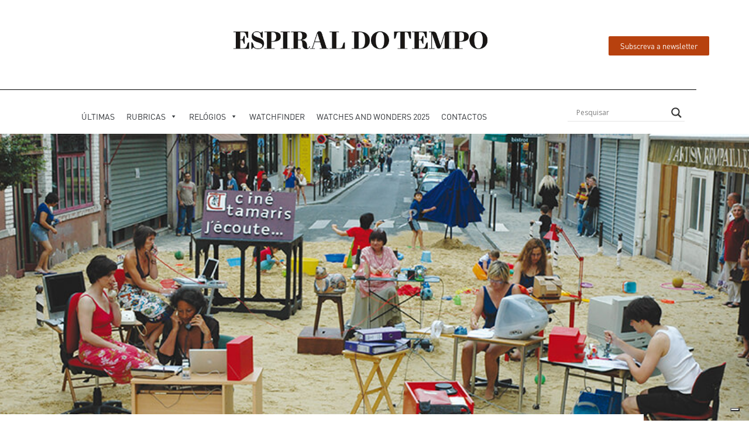

--- FILE ---
content_type: application/javascript; charset=UTF-8
request_url: https://espiraldotempo.com/wp-content/themes/revolution-pro/js/sticky-header.js?ver=1.3.0
body_size: 656
content:
/**
 * StudioPress Sticky Header Fixes.
 *
 * 1. Calculates the sticky header height and adds margin to the site-inner
 * element so content is not under the menu if the menu contains a logo,
 * or if menu items wrap onto multiple lines.
 *
 * 2. Adds and removes the 'shrink' class to the site-container when scrolling.
 *
 * @package Revolution Pro\JS
 * @author  StudioPress
 * @license GPL-2.0-or-later
 * @link    https://my.studiopress.com/themes/revolution/
 */

var studiopress = studiopress || {};

studiopress.stickyHeader = ( function( $ ) {
	'use strict';

	/**
	 * Store whether or not the site container has been given the shrunk class.
	 *
	 * @since 1.0.0
	 */
	var containerHasShrunkClass = false,

	/**
	 * Adjust site inner margin top to compensate for flexible header height.
	 *
	 * The header height may increase due to the logo or menu items wrapping.
	 *
	 * @since 1.0.0
	 */
	moveContentBelowFixedHeader = function() {
		var siteInnerMarginTop = 0;

		if ( 'fixed' === $( '.site-header' ).css( 'position' ) ) {
			siteInnerMarginTop = $( '.site-header' ).outerHeight();

			// Ensures site-inner margin-top is always the full header height,
			// never the 'shrunk' header height.
			if ( containerHasShrunkClass ) {
				siteInnerMarginTop += parseInt( studiopressStickyHeaderConfig.heightDifference || 0 );
			}
		}

		$( '.site-inner' ).animate({ marginTop: siteInnerMarginTop }, 100, 'studiopressEaseOutQuad' );

	},

	/**
	 * Toggle the shrink class on the site-container element.
	 *
	 * @since 1.0.0
	 */
	toggleShrinkClass = function() {
		if ( 20 < $( document ).scrollTop() ) {
			containerHasShrunkClass = true;
			$( '.site-container' ).addClass( 'shrink' );
		} else {
			containerHasShrunkClass = false;
			$( '.site-container' ).removeClass( 'shrink' );
		}
	},

	/**
	 * Actions to perform on the page load event.
	 *
	 * Moves site content below header initially, on resize,
	 * and during Customizer preview refreshes.
	 *
	 * @since 1.0.0
	 */
	load = function() {
		var observer;

		moveContentBelowFixedHeader();

		$( window ).resize( moveContentBelowFixedHeader );

		// Adjust site-inner margin after the title-area changes in the Customizer.
		if ( 'undefined' != typeof wp && 'undefined' != typeof wp.customize ) {
			observer = new MutationObserver( function( mutations ) {
				mutations.forEach( moveContentBelowFixedHeader );
			});

			$( '.title-area' ).each( function() {
				observer.observe( this, { attributes: true, childList: true, subtree: true });
			});
		}
	},

	/**
	 * Extend jQuery easing options with a custom studiopressEaseOutQuad.
	 *
	 * Prepends 'studiopress' to avoid overwriting existing easing functions.
	 *
	 * Based on jQuery Easing by George McGinley Smith (BSD License).
	 * http://gsgd.co.uk/sandbox/jquery/easing/jquery.easing.1.3.js.
	 *
	 * See https://easings.net/ for easing function demos.
	 *
	 * @since 1.0.0
	 */
	setupCustomEasing = function() {
		$.easing.studiopressEaseOutQuad = function( x, t, b, c, d ) {
			return -c * ( t /= d ) * ( t - 2 ) + b;
		};
	},

	/**
	 * Actions to perform on the page ready event.
	 *
	 * Adds and removes the 'shrink' class to the sticky header on scroll.
	 *
	 * @since 1.0.0
	 */
	init = function() {
		toggleShrinkClass();
		setupCustomEasing();
		$( document ).on( 'scroll', toggleShrinkClass );
		$( window ).on( 'load', load );
	};

	// Expose the ready function.
	return {
		init: init
	};

}( jQuery ) );

jQuery( studiopress.stickyHeader.init );
